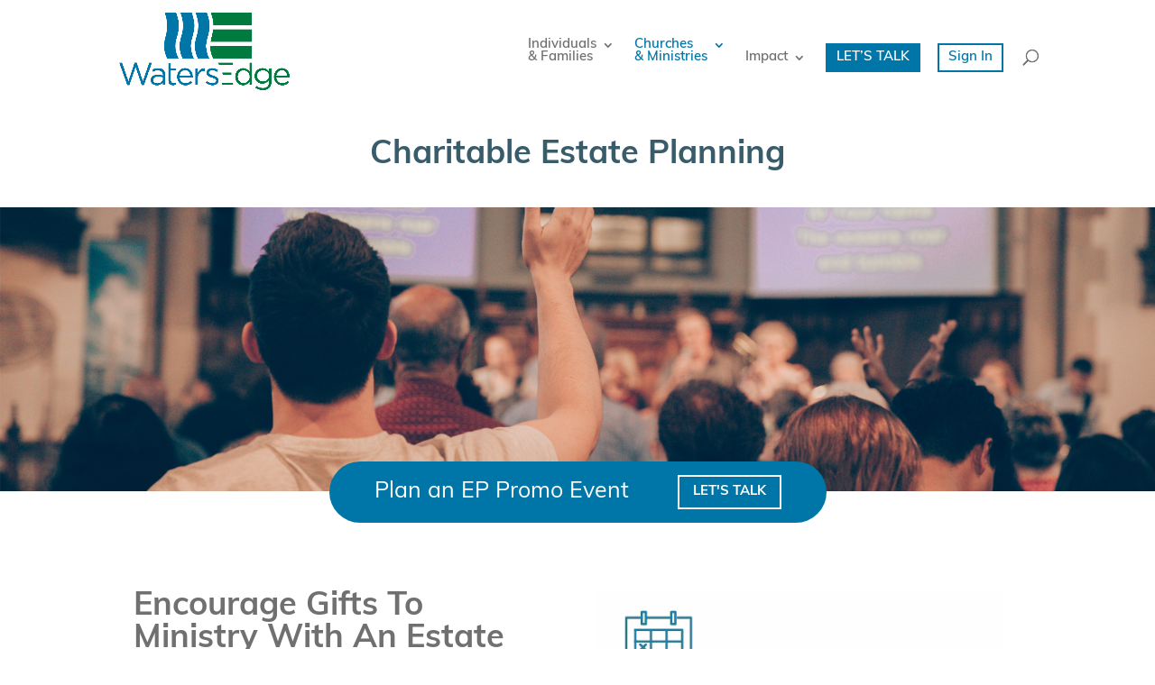

--- FILE ---
content_type: application/javascript
request_url: https://www.watersedge.com/wp-content/themes/aremdivi/js/arem.js?ver=1.01
body_size: -19
content:
/*
 * aremInteractive custom scripts:
 */

 jQuery(document).ready(function($) {

 	// Prevent click on Sign In menu link
	$(".menu-item-sign-in > a").on( "click", function(e){
    	e.preventDefault();
	});

	// Add elements to header phone number to allow click tracking in analytics
	//$('#et-info-phone').attr( "href", "tel:18666938369" );
	//$('#et-info-phone').addClass("call-header-mobile");
	//console.log("attr5");

	// Trigger Fancybox
	/*
	$('.fancybox-media').fancybox({
		openEffect  : 'none',
		closeEffect : 'none',
		helpers : {
			media : {}
		}
	});
	*/

 });

--- FILE ---
content_type: application/javascript; charset=UTF-8
request_url: https://www.watersedge.com/cdn-cgi/challenge-platform/scripts/jsd/main.js
body_size: 8814
content:
window._cf_chl_opt={AKGCx8:'b'};~function(M6,hp,hs,hq,ho,hk,hF,hK,M0,M2){M6=f,function(Y,h,Mb,M5,M,z){for(Mb={Y:288,h:380,M:345,z:207,g:352,X:375,S:406,B:275,e:280,J:284,T:349},M5=f,M=Y();!![];)try{if(z=parseInt(M5(Mb.Y))/1*(parseInt(M5(Mb.h))/2)+parseInt(M5(Mb.M))/3+-parseInt(M5(Mb.z))/4*(parseInt(M5(Mb.g))/5)+parseInt(M5(Mb.X))/6+parseInt(M5(Mb.S))/7*(parseInt(M5(Mb.B))/8)+-parseInt(M5(Mb.e))/9*(-parseInt(M5(Mb.J))/10)+-parseInt(M5(Mb.T))/11,h===z)break;else M.push(M.shift())}catch(g){M.push(M.shift())}}(l,749426),hp=this||self,hs=hp[M6(364)],hq={},hq[M6(314)]='o',hq[M6(229)]='s',hq[M6(295)]='u',hq[M6(208)]='z',hq[M6(287)]='n',hq[M6(195)]='I',hq[M6(318)]='b',ho=hq,hp[M6(329)]=function(Y,h,M,z,Mi,MP,Mx,Ml,g,S,B,J,T,U,I){if(Mi={Y:180,h:405,M:417,z:344,g:331,X:365,S:274,B:331,e:365,J:317,T:240,U:234,I:317,j:240,d:176,V:368,A:232,Q:339,R:340,N:408,C:377,c:391,m:272},MP={Y:426,h:382,M:306,z:223,g:201,X:232,S:412,B:426,e:404,J:412},Mx={Y:299,h:251,M:315,z:290},Ml=M6,g={'jjaxe':function(j,V){return j<V},'fVmfb':function(j,V){return V===j},'XXhdU':Ml(Mi.Y),'TJqEV':Ml(Mi.h),'ZHAWQ':function(j,V){return j+V},'lscRw':function(j,V){return j===V},'zBqac':function(j,V){return j(V)},'yKlWY':function(j,V){return V===j},'YlloR':function(j,V){return j+V},'YjWnM':function(j,V){return j+V},'qYZfO':function(j,V,A){return j(V,A)}},g[Ml(Mi.M)](null,h)||void 0===h)return z;for(S=g[Ml(Mi.z)](hv,h),Y[Ml(Mi.g)][Ml(Mi.X)]&&(S=S[Ml(Mi.S)](Y[Ml(Mi.B)][Ml(Mi.e)](h))),S=Y[Ml(Mi.J)][Ml(Mi.T)]&&Y[Ml(Mi.U)]?Y[Ml(Mi.I)][Ml(Mi.j)](new Y[(Ml(Mi.U))](S)):function(j,Mf,Q,V){if(Mf=Ml,g[Mf(MP.Y)](g[Mf(MP.h)],g[Mf(MP.M)])){for(S[Mf(MP.z)](),Q=0;g[Mf(MP.g)](Q,B[Mf(MP.X)]);S[Q]===J[Q+1]?T[Mf(MP.S)](Q+1,1):Q+=1);return U}else{for(j[Mf(MP.z)](),V=0;V<j[Mf(MP.X)];g[Mf(MP.B)](j[V],j[g[Mf(MP.e)](V,1)])?j[Mf(MP.J)](V+1,1):V+=1);return j}}(S),B='nAsAaAb'.split('A'),B=B[Ml(Mi.d)][Ml(Mi.V)](B),J=0;J<S[Ml(Mi.A)];T=S[J],U=hH(Y,h,T),B(U)?(I=g[Ml(Mi.Q)]('s',U)&&!Y[Ml(Mi.R)](h[T]),Ml(Mi.N)===g[Ml(Mi.C)](M,T)?X(M+T,U):I||X(g[Ml(Mi.c)](M,T),h[T])):g[Ml(Mi.m)](X,M+T,U),J++);return z;function X(j,V,Mu){Mu=Ml,Object[Mu(Mx.Y)][Mu(Mx.h)][Mu(Mx.M)](z,V)||(z[V]=[]),z[V][Mu(Mx.z)](j)}},hk=M6(190)[M6(220)](';'),hF=hk[M6(176)][M6(368)](hk),hp[M6(363)]=function(h,M,z2,MY,z,g,X,S,B,J){for(z2={Y:390,h:199,M:390,z:232,g:390,X:232,S:203,B:290,e:217},MY=M6,z={},z[MY(z2.Y)]=function(T,U){return T<U},g=z,X=Object[MY(z2.h)](M),S=0;g[MY(z2.M)](S,X[MY(z2.z)]);S++)if(B=X[S],'f'===B&&(B='N'),h[B]){for(J=0;g[MY(z2.g)](J,M[X[S]][MY(z2.X)]);-1===h[B][MY(z2.S)](M[X[S]][J])&&(hF(M[X[S]][J])||h[B][MY(z2.B)]('o.'+M[X[S]][J])),J++);}else h[B]=M[X[S]][MY(z2.e)](function(T){return'o.'+T})},hK=null,M0=hi(),M2=function(gj,gw,gI,gU,gT,gJ,ge,Md,h,M,z,g){return gj={Y:408,h:281,M:343,z:191},gw={Y:367,h:189,M:225,z:220,g:249,X:204,S:402,B:219,e:204,J:189,T:257,U:360,I:356,j:290,d:189,V:189,A:402,Q:210,R:296,N:189,C:321,c:239,m:328,L:411,y:243,n:270,b:189},gI={Y:232},gU={Y:393},gT={Y:232,h:270,M:299,z:251,g:315,X:251,S:374,B:220,e:189,J:393,T:336,U:290,I:254,j:241,d:296,V:204,A:256,Q:338,R:290,N:367,C:290,c:249,m:189,L:262,y:214,n:298,b:353,s:315,o:402,Z:296,H:255,v:292,k:290,F:242,G:383,K:316,D:319,W:290,O:324,E:340,a:224,x:419,P:243,i:400,l0:384,l1:328},gJ={Y:221,h:260,M:342,z:371,g:330,X:249},ge={Y:389,h:270},Md=M6,h={'ixkhf':function(X){return X()},'xCwHL':function(X,S){return S===X},'IQBlm':function(X,S){return X==S},'mhqoF':function(X){return X()},'ZDMeM':Md(gj.Y),'RFlRt':function(X,S,B){return X(S,B)},'XljUE':function(X,S){return X+S},'ExhcO':function(X,S){return X-S},'kSTXN':function(X,S){return X&S},'yOYry':function(X,S){return X-S},'pUmmJ':function(X,S){return X(S)},'LRpVk':function(X,S){return X<S},'rKerh':function(X,S){return X|S},'gXxRX':function(X,S){return X<<S},'NlmAX':function(X,S){return X>S},'RTbYr':function(X,S){return S&X},'cITvk':function(X,S){return S!==X},'ydyAR':Md(gj.h),'Ytfpy':function(X,S){return X==S},'yrylk':function(X,S){return X>S},'Drypp':function(X,S){return X<<S},'kEaKG':function(X,S){return X>S},'mZPSr':function(X,S){return S==X},'mAXvS':function(X,S){return X<<S},'jtsEu':function(X,S){return X(S)},'qxRpr':function(X,S){return X(S)},'CrlPQ':function(X,S){return S!=X},'apTeV':function(X,S){return S*X},'PIawI':function(X,S){return X<S},'iAMfB':function(X,S){return X<S},'btGCc':function(X,S){return S*X},'gfiaO':function(X,S){return X(S)},'nsUqn':function(X,S){return X===S}},M=String[Md(gj.M)],z={'h':function(X,Mt,gB,B,e){if(Mt=Md,h[Mt(gJ.Y)](Mt(gJ.h),Mt(gJ.M)))gB={Y:278,h:397,M:188},B={'PmMyz':function(J,T){return J===T},'GojYo':function(J){return J()}},e=h[Mt(gJ.z)](S),B(e.r,function(Q,MV){MV=Mt,B[MV(gB.Y)](typeof I,MV(gB.h))&&V(Q),B[MV(gB.M)](d)}),e.e&&I(Mt(gJ.g),e.e);else return h[Mt(gJ.X)](null,X)?'':z.g(X,6,function(B,MA){return MA=Mt,MA(ge.Y)[MA(ge.h)](B)})},'g':function(X,S,B,MQ,J,T,U,I,j,V,A,Q,R,N,C,G,L,y,s,o,Z){if(MQ=Md,X==null)return'';for(T={},U={},I='',j=2,V=3,A=2,Q=[],R=0,N=0,C=0;C<X[MQ(gT.Y)];C+=1)if(L=X[MQ(gT.h)](C),Object[MQ(gT.M)][MQ(gT.z)][MQ(gT.g)](T,L)||(T[L]=V++,U[L]=!0),y=I+L,Object[MQ(gT.M)][MQ(gT.X)][MQ(gT.g)](T,y))I=y;else for(s=MQ(gT.S)[MQ(gT.B)]('|'),o=0;!![];){switch(s[o++]){case'0':0==j&&(j=Math[MQ(gT.e)](2,A),A++);continue;case'1':if(Object[MQ(gT.M)][MQ(gT.X)][MQ(gT.g)](U,I)){if(256>I[MQ(gT.J)](0)){for(J=0;J<A;R<<=1,N==h[MQ(gT.T)](S,1)?(N=0,Q[MQ(gT.U)](B(R)),R=0):N++,J++);for(Z=I[MQ(gT.J)](0),J=0;8>J;R=R<<1|h[MQ(gT.I)](Z,1),N==h[MQ(gT.j)](S,1)?(N=0,Q[MQ(gT.U)](h[MQ(gT.d)](B,R)),R=0):N++,Z>>=1,J++);}else{for(Z=1,J=0;h[MQ(gT.V)](J,A);R=h[MQ(gT.A)](h[MQ(gT.Q)](R,1),Z),N==S-1?(N=0,Q[MQ(gT.R)](B(R)),R=0):N++,Z=0,J++);for(Z=I[MQ(gT.J)](0),J=0;h[MQ(gT.N)](16,J);R=h[MQ(gT.A)](R<<1,Z&1.36),S-1==N?(N=0,Q[MQ(gT.C)](B(R)),R=0):N++,Z>>=1,J++);}j--,h[MQ(gT.c)](0,j)&&(j=Math[MQ(gT.m)](2,A),A++),delete U[I]}else for(Z=T[I],J=0;h[MQ(gT.V)](J,A);R=R<<1.01|h[MQ(gT.L)](Z,1),S-1==N?(N=0,Q[MQ(gT.U)](h[MQ(gT.d)](B,R)),R=0):N++,Z>>=1,J++);continue;case'2':T[y]=V++;continue;case'3':I=String(L);continue;case'4':j--;continue}break}if(h[MQ(gT.y)]('',I)){if(h[MQ(gT.n)]!==MQ(gT.b)){if(Object[MQ(gT.M)][MQ(gT.z)][MQ(gT.s)](U,I)){if(256>I[MQ(gT.J)](0)){for(J=0;J<A;R<<=1,h[MQ(gT.o)](N,S-1)?(N=0,Q[MQ(gT.U)](h[MQ(gT.Z)](B,R)),R=0):N++,J++);for(Z=I[MQ(gT.J)](0),J=0;h[MQ(gT.H)](8,J);R=h[MQ(gT.v)](R,1)|1.73&Z,h[MQ(gT.o)](N,S-1)?(N=0,Q[MQ(gT.k)](B(R)),R=0):N++,Z>>=1,J++);}else if(MQ(gT.F)===MQ(gT.G))h[MQ(gT.K)](I);else{for(Z=1,J=0;J<A;R=Z|R<<1,S-1==N?(N=0,Q[MQ(gT.R)](B(R)),R=0):N++,Z=0,J++);for(Z=I[MQ(gT.J)](0),J=0;h[MQ(gT.D)](16,J);R=R<<1.04|1&Z,h[MQ(gT.o)](N,S-1)?(N=0,Q[MQ(gT.U)](B(R)),R=0):N++,Z>>=1,J++);}j--,h[MQ(gT.c)](0,j)&&(j=Math[MQ(gT.m)](2,A),A++),delete U[I]}else for(Z=T[I],J=0;h[MQ(gT.V)](J,A);R=h[MQ(gT.v)](R,1)|Z&1.31,N==S-1?(N=0,Q[MQ(gT.W)](h[MQ(gT.Z)](B,R)),R=0):N++,Z>>=1,J++);j--,h[MQ(gT.O)](0,j)&&A++}else G='s'===V&&!A[MQ(gT.E)](Q[R]),h[MQ(gT.a)]===N+C?h[MQ(gT.x)](J,L+L,y):G||j(h[MQ(gT.P)](N,s),o[Z])}for(Z=2,J=0;J<A;R=h[MQ(gT.i)](R,1)|Z&1,h[MQ(gT.o)](N,S-1)?(N=0,Q[MQ(gT.R)](h[MQ(gT.l0)](B,R)),R=0):N++,Z>>=1,J++);for(;;)if(R<<=1,S-1==N){Q[MQ(gT.C)](B(R));break}else N++;return Q[MQ(gT.l1)]('')},'j':function(X,MR){return MR=Md,null==X?'':''==X?null:z.i(X[MR(gI.Y)],32768,function(S,MN){return MN=MR,X[MN(gU.Y)](S)})},'i':function(X,S,B,MC,J,T,U,I,j,V,A,Q,R,N,C,L,Z,y,s,o){for(MC=Md,J=[],T=4,U=4,I=3,j=[],Q=B(0),R=S,N=1,V=0;h[MC(gw.Y)](3,V);J[V]=V,V+=1);for(C=0,L=Math[MC(gw.h)](2,2),A=1;L!=A;)for(y=MC(gw.M)[MC(gw.z)]('|'),s=0;!![];){switch(y[s++]){case'0':A<<=1;continue;case'1':o=Q&R;continue;case'2':R>>=1;continue;case'3':h[MC(gw.g)](0,R)&&(R=S,Q=B(N++));continue;case'4':C|=(h[MC(gw.X)](0,o)?1:0)*A;continue}break}switch(C){case 0:for(C=0,L=Math[MC(gw.h)](2,8),A=1;L!=A;o=Q&R,R>>=1,h[MC(gw.S)](0,R)&&(R=S,Q=h[MC(gw.B)](B,N++)),C|=(h[MC(gw.e)](0,o)?1:0)*A,A<<=1);Z=M(C);break;case 1:for(C=0,L=Math[MC(gw.J)](2,16),A=1;h[MC(gw.T)](A,L);o=Q&R,R>>=1,0==R&&(R=S,Q=B(N++)),C|=h[MC(gw.U)](h[MC(gw.I)](0,o)?1:0,A),A<<=1);Z=M(C);break;case 2:return''}for(V=J[3]=Z,j[MC(gw.j)](Z);;){if(N>X)return'';for(C=0,L=Math[MC(gw.d)](2,I),A=1;L!=A;o=R&Q,R>>=1,0==R&&(R=S,Q=B(N++)),C|=(0<o?1:0)*A,A<<=1);switch(Z=C){case 0:for(C=0,L=Math[MC(gw.V)](2,8),A=1;A!=L;o=Q&R,R>>=1,h[MC(gw.A)](0,R)&&(R=S,Q=B(N++)),C|=h[MC(gw.U)](h[MC(gw.Q)](0,o)?1:0,A),A<<=1);J[U++]=h[MC(gw.R)](M,C),Z=U-1,T--;break;case 1:for(C=0,L=Math[MC(gw.N)](2,16),A=1;A!=L;o=R&Q,R>>=1,0==R&&(R=S,Q=B(N++)),C|=h[MC(gw.C)](0<o?1:0,A),A<<=1);J[U++]=h[MC(gw.c)](M,C),Z=U-1,T--;break;case 2:return j[MC(gw.m)]('')}if(0==T&&(T=Math[MC(gw.N)](2,I),I++),J[Z])Z=J[Z];else if(h[MC(gw.L)](Z,U))Z=h[MC(gw.y)](V,V[MC(gw.n)](0));else return null;j[MC(gw.j)](Z),J[U++]=V+Z[MC(gw.n)](0),T--,V=Z,0==T&&(T=Math[MC(gw.b)](2,I),I++)}}},g={},g[Md(gj.z)]=z.h,g}(),M3();function hx(zC,Me,Y,h,M,z,g,X){for(zC={Y:335,h:407,M:220,z:399,g:213,X:337,S:370},Me=M6,Y={'ThXFk':Me(zC.Y),'oMiDu':function(S,B){return S/B},'xFwVm':function(S){return S()}},h=Y[Me(zC.h)][Me(zC.M)]('|'),M=0;!![];){switch(h[M++]){case'0':z=Math[Me(zC.z)](Y[Me(zC.g)](Date[Me(zC.X)](),1e3));continue;case'1':g=3600;continue;case'2':if(z-X>g)return![];continue;case'3':X=Y[Me(zC.S)](ha);continue;case'4':return!![]}break}}function hZ(h,M,Ms,M7,z,g){return Ms={Y:253,h:304,M:304,z:299,g:413,X:315,S:203,B:252},M7=M6,z={},z[M7(Ms.Y)]=function(X,S){return X instanceof S},g=z,g[M7(Ms.Y)](M,h[M7(Ms.h)])&&0<h[M7(Ms.M)][M7(Ms.z)][M7(Ms.g)][M7(Ms.X)](M)[M7(Ms.S)](M7(Ms.B))}function M1(z,g,zv,Mj,X,S,B,J,T,U,I,j,d){if(zv={Y:184,h:403,M:202,z:227,g:175,X:379,S:366,B:233,e:248,J:418,T:387,U:305,I:187,j:323,d:264,V:421,A:325,Q:385,R:209,N:401,C:401,c:245,m:418,L:237,y:416,n:283,b:196,s:285,o:396,Z:263,H:185,v:191},Mj=M6,X={'wvQDK':function(V,A){return V(A)},'vOwVT':function(V,A){return V+A},'siuYw':function(V,A){return V+A},'KVWXW':function(V,A){return V+A},'HyoAl':Mj(zv.Y)},!X[Mj(zv.h)](hE,0))return![];B=(S={},S[Mj(zv.M)]=z,S[Mj(zv.z)]=g,S);try{J=hp[Mj(zv.g)],T=X[Mj(zv.X)](X[Mj(zv.S)](X[Mj(zv.B)](Mj(zv.e),hp[Mj(zv.J)][Mj(zv.T)]),Mj(zv.U)),J.r)+Mj(zv.I),U=new hp[(Mj(zv.j))](),U[Mj(zv.d)](X[Mj(zv.V)],T),U[Mj(zv.A)]=2500,U[Mj(zv.Q)]=function(){},I={},I[Mj(zv.R)]=hp[Mj(zv.J)][Mj(zv.R)],I[Mj(zv.N)]=hp[Mj(zv.J)][Mj(zv.C)],I[Mj(zv.c)]=hp[Mj(zv.m)][Mj(zv.c)],I[Mj(zv.L)]=hp[Mj(zv.J)][Mj(zv.y)],I[Mj(zv.n)]=M0,j=I,d={},d[Mj(zv.b)]=B,d[Mj(zv.s)]=j,d[Mj(zv.o)]=Mj(zv.Z),U[Mj(zv.H)](M2[Mj(zv.v)](d))}catch(V){}}function hi(zp,Mw){return zp={Y:424,h:424},Mw=M6,crypto&&crypto[Mw(zp.Y)]?crypto[Mw(zp.h)]():''}function hD(Y,zY,zf,MM,h,M){zY={Y:248,h:309,M:247,z:215,g:266,X:330},zf={Y:178,h:397,M:279,z:392,g:175,X:307,S:332,B:418,e:387,J:305,T:187,U:323,I:264,j:184,d:325,V:385,A:209,Q:209,R:401,N:401,C:245,c:237,m:418,L:416,y:283,n:196,b:285,s:396,o:263,Z:185,H:191},MM=M6,h={'FUXvi':function(z,g){return z+g},'svbvC':MM(zY.Y),'jBAHM':function(z,g){return z===g},'JesNW':MM(zY.h),'GBhfR':function(z){return z()},'fQkWD':function(z,g,X){return z(g,X)},'EhFpe':function(z,g,X){return z(g,X)}},M=h[MM(zY.M)](hG),h[MM(zY.z)](hP,M.r,function(z,Mz,X,S,B,e,J,T){(Mz=MM,h[Mz(zf.Y)](typeof Y,Mz(zf.h)))&&(Mz(zf.M)!==h[Mz(zf.z)]?Y(z):(X=T[Mz(zf.g)],S=h[Mz(zf.X)](h[Mz(zf.S)]+U[Mz(zf.B)][Mz(zf.e)]+Mz(zf.J),X.r)+Mz(zf.T),B=new I[(Mz(zf.U))](),B[Mz(zf.I)](Mz(zf.j),S),B[Mz(zf.d)]=2500,B[Mz(zf.V)]=function(){},e={},e[Mz(zf.A)]=j[Mz(zf.B)][Mz(zf.Q)],e[Mz(zf.R)]=d[Mz(zf.B)][Mz(zf.N)],e[Mz(zf.C)]=V[Mz(zf.B)][Mz(zf.C)],e[Mz(zf.c)]=A[Mz(zf.m)][Mz(zf.L)],e[Mz(zf.y)]=Q,J=e,T={},T[Mz(zf.n)]=N,T[Mz(zf.b)]=J,T[Mz(zf.s)]=Mz(zf.o),B[Mz(zf.Z)](R[Mz(zf.H)](T))));hO()}),M.e&&h[MM(zY.g)](M1,MM(zY.X),M.e)}function l(gb){return gb='1|2|3|4|0,4|7|2|8|10|3|6|0|1|5|9,TYlZ6,RKofW,string,onload,hYVMT,length,KVWXW,Set,readyState,rlTtQ,pkLOA2,QxAvW,gfiaO,from,yOYry,xvMKZ,XljUE,createElement,LRmiB4,api,GBhfR,/cdn-cgi/challenge-platform/h/,IQBlm,onerror,hasOwnProperty,[native code],zmMGl,kSTXN,yrylk,rKerh,CrlPQ,XtbyC,JiczT,ezJRS,/jsd/oneshot/d251aa49a8a3/0.12585481537952323:1768709574:mX7euZK9OKnoOHgTMVq45Tic43lKO3b01qk3mLC2xhw/,RTbYr,jsd,open,DOMContentLoaded,EhFpe,UnZBf,oUlPD,VSknk,charAt,RkGRR,qYZfO,error,concat,1456wGZQaQ,TWFlO,isArray,PmMyz,ENKxD,407826xeBAvt,qsKdv,style,JBxy9,50gGeSAH,chctx,qRIXw,number,7erjclj,VffdF,push,uwCND,Drypp,sSwNo,xWuIW,undefined,pUmmJ,http-code:,ydyAR,prototype,MHypg,href,EbehP,LOFRT,Function,/b/ov1/0.12585481537952323:1768709574:mX7euZK9OKnoOHgTMVq45Tic43lKO3b01qk3mLC2xhw/,TJqEV,FUXvi,khTDU,qNuwV,jcmXI,vUNAm,NOGjq,CNGlN,object,call,mhqoF,Array,boolean,kEaKG,cgsFR,btGCc,UkszI,XMLHttpRequest,mZPSr,timeout,YFQIk,LGfWe,join,pRIb1,error on cf_chl_props,Object,svbvC,odpGO,kEuuA,1|3|0|2|4,ExhcO,now,gXxRX,yKlWY,isNaN,pVepF,clLFk,fromCharCode,zBqac,2341323EKBUTA,DiOLz,parent,yuOek,16015670HHrexb,log,roKnp,475mhEvdB,HxtOa,status,AmNkt,PIawI,catch,ZqxkT,zTWSp,apTeV,clientInformation,detail,rxvNi8,document,getOwnPropertyNames,siuYw,NlmAX,bind,success,xFwVm,ixkhf,AYLRN,navigator,1|4|0|2|3,1228410Rxamjd,NczGR,YlloR,onreadystatechange,vOwVT,62434eyTGpn,appendChild,XXhdU,RtKSN,jtsEu,ontimeout,tabIndex,AKGCx8,contentWindow,1slOxMtij-ndfwkrGLHzb9CKvyVXmhDgWe46pU78PoI03ZJNEcYqRu2QFTBAS5$+a,juuQV,YjWnM,JesNW,charCodeAt,IjywH,dwazM,source,function,location,floor,mAXvS,SSTpq3,Ytfpy,wvQDK,ZHAWQ,WDaOR,34391Ysemqw,ThXFk,d.cookie,postMessage,xhr-error,nsUqn,splice,toString,KvJpS,WQIyE,aUjz8,lscRw,_cf_chl_opt,RFlRt,MilLS,HyoAl,random,stringify,randomUUID,oRrld,fVmfb,__CF$cv$params,includes,loading,jBAHM,nQcoT,gBFqH,removeChild,body,cloudflare-invisible,POST,send,ZaQyG,/invisible/jsd,GojYo,pow,_cf_chl_opt;JJgc4;PJAn2;kJOnV9;IWJi4;OHeaY1;DqMg0;FKmRv9;LpvFx1;cAdz2;PqBHf2;nFZCC5;ddwW5;pRIb1;rxvNi8;RrrrA2;erHi9,yQbqR,DahRS,RhFQs,iframe,bigint,errorInfoObject,fTbrP,getPrototypeOf,keys,display: none,jjaxe,AdeF3,indexOf,LRpVk,IHgVC,addEventListener,5012EuaHce,symbol,CnwA5,iAMfB,tbKox,contentDocument,oMiDu,cITvk,fQkWD,event,map,POnig,qxRpr,split,xCwHL,sid,sort,ZDMeM'.split(','),l=function(){return gb},l()}function hW(zT,Mg,Y,h,M){if(zT={Y:358,h:175,M:287,z:267,g:425,X:415,S:351,B:393,e:290,J:218,T:341,U:311,I:276,j:290,d:276,V:290,A:218,Q:312,R:211,N:290,C:238,c:189},Mg=M6,Y={'POnig':function(z,g){return z(g)},'pVepF':function(z,g){return z|g},'vUNAm':function(z,g){return z<<g},'TWFlO':function(z,g){return g==z},'NOGjq':function(z,g){return g|z},'tbKox':function(z,g){return z==g},'QxAvW':function(z,g){return g==z},'UnZBf':function(z,g){return z<g},'oRrld':function(z,g){return z!==g},'roKnp':Mg(zT.Y)},h=hp[Mg(zT.h)],!h)return null;if(M=h.i,typeof M!==Mg(zT.M)||Y[Mg(zT.z)](M,30)){if(Y[Mg(zT.g)](Mg(zT.X),Y[Mg(zT.S)]))return null;else{if(256>lt[Mg(zT.B)](0)){for(un=0;ub<up;uq<<=1,uZ-1==uo?(uH=0,uv[Mg(zT.e)](Y[Mg(zT.J)](uk,uF)),uG=0):uK++,us++);for(uD=uW[Mg(zT.B)](0),ur=0;8>uO;ua=Y[Mg(zT.T)](Y[Mg(zT.U)](ux,1),1.78&uP),Y[Mg(zT.I)](ui,f0-1)?(f1=0,f2[Mg(zT.j)](Y[Mg(zT.J)](f3,f4)),f5=0):f6++,f7>>=1,uE++);}else{for(f8=1,f9=0;fl<fu;fY=fM|fh<<1.85,Y[Mg(zT.d)](fz,fg-1)?(fX=0,fS[Mg(zT.V)](Y[Mg(zT.A)](fB,fe)),fJ=0):fT++,fU=0,ff++);for(fI=fw[Mg(zT.B)](0),fj=0;16>fd;fV=Y[Mg(zT.Q)](fA<<1,fQ&1.75),Y[Mg(zT.R)](fR,fN-1)?(fC=0,fc[Mg(zT.N)](fm(fL)),fy=0):fn++,fb>>=1,ft++);}uQ--,Y[Mg(zT.C)](0,uR)&&(uN=uC[Mg(zT.c)](2,uc),um++),delete uL[uy]}}return M}function hH(h,M,z,Mv,M8,g,X,S,B){X=(Mv={Y:268,h:397,M:186,z:395,g:348,X:314,S:268,B:357,e:317,J:277,T:186,U:348},M8=M6,g={},g[M8(Mv.Y)]=M8(Mv.h),g[M8(Mv.M)]=function(e,J){return e===J},g[M8(Mv.z)]=function(e,J){return J===e},g[M8(Mv.g)]=function(e,J){return e==J},g);try{S=M[z]}catch(e){return'i'}if(null==S)return S===void 0?'u':'x';if(M8(Mv.X)==typeof S)try{if(X[M8(Mv.S)]==typeof S[M8(Mv.B)])return S[M8(Mv.B)](function(){}),'p'}catch(J){}return h[M8(Mv.e)][M8(Mv.J)](S)?'a':X[M8(Mv.M)](S,h[M8(Mv.e)])?'D':X[M8(Mv.T)](!0,S)?'T':X[M8(Mv.z)](!1,S)?'F':(B=typeof S,X[M8(Mv.U)](M8(Mv.h),B)?hZ(h,S)?'N':'f':ho[B]||'?')}function f(u,Y,h,M){return u=u-175,h=l(),M=h[u],M}function hP(Y,h,zb,zn,zy,zL,MJ,M,z,g,X){zb={Y:325,h:320,M:355,z:369,g:175,X:350,S:418,B:323,e:264,J:184,T:291,U:291,I:248,j:387,d:261,V:246,A:325,Q:385,R:230,N:250,C:398,c:301,m:246,L:185,y:191,n:423},zn={Y:327,h:410},zy={Y:372,h:326,M:354,z:354,g:327,X:414,S:297},zL={Y:313},MJ=M6,M={'CNGlN':MJ(zb.Y),'AYLRN':MJ(zb.h),'YFQIk':MJ(zb.M),'LGfWe':function(S,B){return S(B)},'KvJpS':MJ(zb.z),'uwCND':function(S,B){return S+B}},z=hp[MJ(zb.g)],console[MJ(zb.X)](hp[MJ(zb.S)]),g=new hp[(MJ(zb.B))](),g[MJ(zb.e)](MJ(zb.J),M[MJ(zb.T)](M[MJ(zb.U)](MJ(zb.I),hp[MJ(zb.S)][MJ(zb.j)])+MJ(zb.d),z.r)),z[MJ(zb.V)]&&(g[MJ(zb.A)]=5e3,g[MJ(zb.Q)]=function(MT){MT=MJ,h(M[MT(zL.Y)])}),g[MJ(zb.R)]=function(MU){MU=MJ,M[MU(zy.Y)]!==M[MU(zy.h)]?g[MU(zy.M)]>=200&&g[MU(zy.z)]<300?M[MU(zy.g)](h,M[MU(zy.X)]):M[MU(zy.g)](h,MU(zy.S)+g[MU(zy.z)]):M(z)},g[MJ(zb.N)]=function(MI){MI=MJ,M[MI(zn.Y)](h,MI(zn.h))},X={'t':ha(),'lhr':hs[MJ(zb.C)]&&hs[MJ(zb.C)][MJ(zb.c)]?hs[MJ(zb.C)][MJ(zb.c)]:'','api':z[MJ(zb.m)]?!![]:![],'c':hr(),'payload':Y},g[MJ(zb.L)](M2[MJ(zb.y)](JSON[MJ(zb.n)](X)))}function M4(z,g,gn,Mn,X,S,B,e){if(gn={Y:322,h:308,M:183,z:246,g:322,X:369,S:396,B:183,e:222,J:216,T:369,U:347,I:409,j:396,d:222,V:273,A:362,Q:347},Mn=M6,X={},X[Mn(gn.Y)]=function(J,T){return T===J},X[Mn(gn.h)]=Mn(gn.M),S=X,!z[Mn(gn.z)])return;S[Mn(gn.g)](g,Mn(gn.X))?(B={},B[Mn(gn.S)]=Mn(gn.B),B[Mn(gn.e)]=z.r,B[Mn(gn.J)]=Mn(gn.T),hp[Mn(gn.U)][Mn(gn.I)](B,'*')):(e={},e[Mn(gn.j)]=S[Mn(gn.h)],e[Mn(gn.d)]=z.r,e[Mn(gn.J)]=Mn(gn.V),e[Mn(gn.A)]=g,hp[Mn(gn.Q)][Mn(gn.I)](e,'*'))}function ha(zQ,MB,Y,h){return zQ={Y:175,h:399,M:334},MB=M6,Y={'kEuuA':function(M,z){return M(z)}},h=hp[MB(zQ.Y)],Math[MB(zQ.h)](+Y[MB(zQ.M)](atob,h.t))}function hO(zd,MX,Y,h){if(zd={Y:294,h:192},MX=M6,Y={'xWuIW':function(M){return M()},'DahRS':function(M,z,g){return M(z,g)}},h=Y[MX(zd.Y)](hW),h===null)return;hK=(hK&&clearTimeout(hK),Y[MX(zd.h)](setTimeout,function(){hD()},h*1e3))}function hv(Y,Mk,M9,h){for(Mk={Y:274,h:199,M:198},M9=M6,h=[];Y!==null;h=h[M9(Mk.Y)](Object[M9(Mk.h)](Y)),Y=Object[M9(Mk.M)](Y));return h}function hG(z5,Mh,M,z,g,X,S,B,J,T){M=(z5={Y:361,h:194,M:200,z:226,g:220,X:359,S:373,B:269,e:212,J:386,T:244,U:289,I:182,j:181,d:228,V:282,A:303,Q:381,R:388},Mh=M6,{'zTWSp':Mh(z5.Y),'VSknk':function(U,I,j,d,V){return U(I,j,d,V)},'VffdF':Mh(z5.h),'RKofW':function(U,I,j,d,V){return U(I,j,d,V)},'LOFRT':Mh(z5.M)});try{for(z=Mh(z5.z)[Mh(z5.g)]('|'),g=0;!![];){switch(z[g++]){case'0':X=pRIb1(J,J[M[Mh(z5.X)]]||J[Mh(z5.S)],'n.',X);continue;case'1':X=M[Mh(z5.B)](pRIb1,J,S[Mh(z5.e)],'d.',X);continue;case'2':S[Mh(z5.J)]='-1';continue;case'3':X={};continue;case'4':S=hs[Mh(z5.T)](M[Mh(z5.U)]);continue;case'5':hs[Mh(z5.I)][Mh(z5.j)](S);continue;case'6':X=M[Mh(z5.d)](pRIb1,J,J,'',X);continue;case'7':S[Mh(z5.V)]=M[Mh(z5.A)];continue;case'8':hs[Mh(z5.I)][Mh(z5.Q)](S);continue;case'9':return B={},B.r=X,B.e=null,B;case'10':J=S[Mh(z5.R)];continue}break}}catch(U){return T={},T.r={},T.e=U,T}}function M3(gL,gm,gN,Mc,Y,h,M,z,S,g){if(gL={Y:302,h:369,M:231,z:346,g:177,X:376,S:175,B:333,e:235,J:271,T:197,U:310,I:310,j:396,d:183,V:222,A:216,Q:369,R:347,N:409,C:206,c:206,m:265,L:378,y:378},gm={Y:236,h:259,M:420,z:333,g:235,X:271,S:378,B:286,e:293},gN={Y:197,h:193,M:179,z:300,g:205},Mc=M6,Y={'fTbrP':function(X,S){return S===X},'nQcoT':Mc(gL.Y),'MHypg':function(X){return X()},'IHgVC':function(X,S){return X(S)},'XtbyC':function(X,S){return X(S)},'rlTtQ':Mc(gL.h),'JiczT':Mc(gL.M),'MilLS':Mc(gL.z),'odpGO':function(X){return X()},'RkGRR':Mc(gL.g),'jcmXI':Mc(gL.X)},h=hp[Mc(gL.S)],!h)return;if(!Y[Mc(gL.B)](hx))return;(M=![],z=function(Mm){if(Mm=Mc,!M){if(Y[Mm(gN.Y)](Mm(gN.h),Y[Mm(gN.M)]))M(z);else{if(M=!![],!Y[Mm(gN.z)](hx))return;Y[Mm(gN.g)](hD,function(S){M4(h,S)})}}},hs[Mc(gL.e)]!==Y[Mc(gL.J)])?Y[Mc(gL.T)](Y[Mc(gL.U)],Y[Mc(gL.I)])?z():(S={},S[Mc(gL.j)]=Mc(gL.d),S[Mc(gL.V)]=z.r,S[Mc(gL.A)]=Mc(gL.Q),M[Mc(gL.R)][Mc(gL.N)](S,'*')):hp[Mc(gL.C)]?hs[Mc(gL.c)](Mc(gL.m),z):(g=hs[Mc(gL.L)]||function(){},hs[Mc(gL.y)]=function(gc,My,S){gc={Y:258},My=Mc,S={'qRIXw':function(B,e,ML){return ML=f,Y[ML(gc.Y)](B,e)},'sSwNo':Y[My(gm.Y)]},Y[My(gm.h)]!==Y[My(gm.M)]?(Y[My(gm.z)](g),hs[My(gm.g)]!==Y[My(gm.X)]&&(hs[My(gm.S)]=g,z())):S[My(gm.B)](h,S[My(gm.e)])})}function hE(h,zV,MS,M,z){return zV={Y:394,h:422},MS=M6,M={},M[MS(zV.Y)]=function(g,X){return g<X},z=M,z[MS(zV.Y)](Math[MS(zV.h)](),h)}function hr(){return hW()!==null}}()